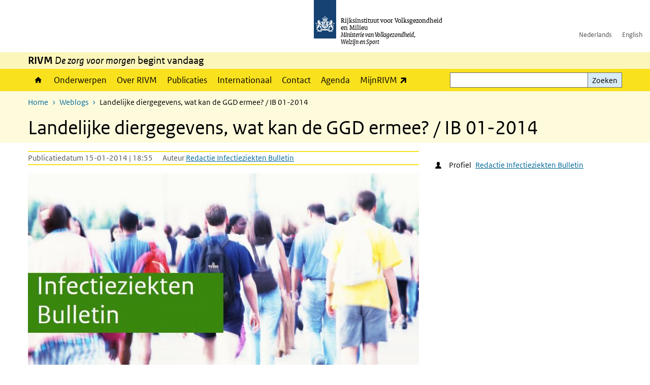

--- FILE ---
content_type: text/html; charset=UTF-8
request_url: https://www.rivm.nl/weblog/landelijke-diergegevens-wat-kan-ggd-ermee-ib-01-2014
body_size: 12862
content:
<!DOCTYPE html>
<html lang="nl" dir="ltr">
  <head>
    <meta charset="utf-8" />
<meta name="description" content="Tijdens de Q-koortsuitbraken is gebleken dat kennis van aanwezigheid, locatie en omvang van zowel (besmette) veehouderijen als de daarbij horende landbouwhuisdieren van belang is voor de bronopsporing. Deze gegevens bleken lastig - tot niet toegankelijk te zijn voor de GGD Gemeentelijke Gezondheidsdienst (Gemeentelijke Gezondheidsdienst)." />
<link rel="apple-touch-icon" sizes="180x180" href="/themes/custom/sdv_theme/favicon_180x180.png" />
<meta name="twitter:card" content="summary_large_image" />
<meta name="twitter:description" content="Tijdens de Q-koortsuitbraken is gebleken dat kennis van aanwezigheid, locatie en omvang van zowel (besmette) veehouderijen als de daarbij horende landbouwhuisdieren van belang is voor de bronopsporing. Deze gegevens bleken lastig - tot niet toegankelijk te zijn voor de GGD Gemeentelijke Gezondheidsdienst (Gemeentelijke Gezondheidsdienst)." />
<meta name="msapplication-tileimage" content="/themes/custom/sdv_theme/favicon.png" />
<meta name="MobileOptimized" content="width" />
<meta name="HandheldFriendly" content="true" />
<meta name="viewport" content="width=device-width, initial-scale=1.0" />
<meta http-equiv="x-ua-compatible" content="ie=edge" />
<link rel="icon" href="/themes/custom/sdv_theme/favicon.ico" type="image/vnd.microsoft.icon" />
<link rel="alternate" hreflang="nl" href="https://www.rivm.nl/weblog/landelijke-diergegevens-wat-kan-ggd-ermee-ib-01-2014" />
<link rel="canonical" href="https://www.rivm.nl/weblog/landelijke-diergegevens-wat-kan-ggd-ermee-ib-01-2014" />
<link rel="shortlink" href="https://www.rivm.nl/node/193811" />

    <title>Landelijke diergegevens, wat kan de GGD ermee? / IB 01-2014 | RIVM</title>
    <link rel="stylesheet" media="all" href="/sites/default/files/css/css_skqHlJDonINMrk5noxy4358ab4JwZrcrr7Z5Hs2RBQI.css?delta=0&amp;language=nl&amp;theme=sdv_theme&amp;include=eJxNjVsOwyAMwC6EypFQaKMRmjYsD63cfvtYtX3akuUq4uYKoyj13VqQmVPnPJFZXmkVxbxpDOAFOlwJL2c699t9MfVnoM4SVCBcVjkGo2P-hzRA4fFZNbvrn1niHFGZrOGWbJrjkSsYvgFAYkAC" />
<link rel="stylesheet" media="all" href="/sites/default/files/css/css_5rK5saDZL2FhbIZ5Ah1zIAeL65tPthuEQy3c1X4TWeQ.css?delta=1&amp;language=nl&amp;theme=sdv_theme&amp;include=eJxNjVsOwyAMwC6EypFQaKMRmjYsD63cfvtYtX3akuUq4uYKoyj13VqQmVPnPJFZXmkVxbxpDOAFOlwJL2c699t9MfVnoM4SVCBcVjkGo2P-hzRA4fFZNbvrn1niHFGZrOGWbJrjkSsYvgFAYkAC" />
<link rel="stylesheet" media="print" href="/sites/default/files/css/css_uCkJK9CuQvszaudM5lWHYA0K2hntavvubKzbevb3tJY.css?delta=2&amp;language=nl&amp;theme=sdv_theme&amp;include=eJxNjVsOwyAMwC6EypFQaKMRmjYsD63cfvtYtX3akuUq4uYKoyj13VqQmVPnPJFZXmkVxbxpDOAFOlwJL2c699t9MfVnoM4SVCBcVjkGo2P-hzRA4fFZNbvrn1niHFGZrOGWbJrjkSsYvgFAYkAC" />

    <script src="/themes/custom/bootstrap_rijkshuisstijl/js/jquery.min.js?v=3.7.1"></script>

  </head>
  <body>
  <a id="back-to-top-focus" tabindex="-1"></a>
  <nav id="skipnav" class="skipnav list-group">
    <a href="#main-title" class="sr-only sr-only-focusable list-group-item-info">Overslaan en naar de inhoud gaan</a>
    <a href="#navbar-main" class="sr-only sr-only-focusable list-group-item-info">Direct naar de hoofdnavigatie</a>
  </nav>
    <script type="text/javascript">
// <![CDATA[
(function(window, document, dataLayerName, id) {
window[dataLayerName]=window[dataLayerName]||[],window[dataLayerName].push({start:(new Date).getTime(),event:"stg.start"});var scripts=document.getElementsByTagName('script')[0],tags=document.createElement('script');
function stgCreateCookie(a,b,c){var d="";if(c){var e=new Date;e.setTime(e.getTime()+24*c*60*60*1e3),d="; expires="+e.toUTCString();f=""}document.cookie=a+"="+b+d+f+"; path=/"}
var isStgDebug=(window.location.href.match("stg_debug")||document.cookie.match("stg_debug"))&&!window.location.href.match("stg_disable_debug");stgCreateCookie("stg_debug",isStgDebug?1:"",isStgDebug?14:-1);
var qP=[];dataLayerName!=="dataLayer"&&qP.push("data_layer_name="+dataLayerName);isStgDebug&&qP.push("stg_debug");var qPString=qP.length>0?("?"+qP.join("&")):"";
tags.async=!0,tags.src="https://statistiek.rijksoverheid.nl/containers/"+id+".js"+qPString,scripts.parentNode.insertBefore(tags,scripts);
!function(a,n,i){a[n]=a[n]||{};for(var c=0;c<i.length;c++)!function(i){a[n][i]=a[n][i]||{},a[n][i].api=a[n][i].api||function(){var a=[].slice.call(arguments,0);"string"==typeof a[0]&&window[dataLayerName].push({event:n+"."+i+":"+a[0],parameters:[].slice.call(arguments,1)})}}(i[c])}(window,"ppms",["tm","cm"])
})(window, document, 'dataLayer', 'c4aa3d73-954f-43c9-a9db-1d0e67ee1135');
// ]]>
</script><noscript><iframe src="https://statistiek.rijksoverheid.nl/containers/c4aa3d73-954f-43c9-a9db-1d0e67ee1135/noscript.html" title="Piwik PRO embed snippet" height="0" width="0" style="display:none;visibility:hidden" aria-hidden="true"></iframe></noscript>
      <div class="dialog-off-canvas-main-canvas" data-off-canvas-main-canvas>
    

<div class="layout-container">

  
          

<header id="header" class="header   ">
  <div class="logo">
          <a href="/">        <img src="/themes/custom/sdv_theme/logo.svg" width="44" height="77" alt="Rijksoverheid logo | naar de homepage van RIVM" class="logo-image" />
      </a>        <span class="wordmark">
      <span class="sender ">Rijksinstituut voor Volksgezondheid<br>en Milieu</span>
      <span class="secondary-sender ">Ministerie van Volksgezondheid,<br>Welzijn en Sport</span>
    </span>
  </div>
  </header>
  
  <div class="navbar-topnav">
    <div class="container">
      <div class="topnavwrapper">
        
              <ul class="menu top-navigation navbar-nav">
                    <li class="nav-item">
                                        <a href="https://www.rivm.nl"  class="nav-link">Nederlands</a>
              </li>
                <li class="nav-item">
                                        <a href="https://www.rivm.nl/en"  class="nav-link">English</a>
              </li>
        </ul>
  


        
      </div>
    </div>
  </div>

                    <div class="navbar-titlebar">
          <div class="container">
            <strong>RIVM </strong><em>De zorg voor morgen</em> begint vandaag 
          </div>
        </div>
      
      <div class="parentnav">
        <div class="navspan">
          <nav class="navbar-nav navbar-expand-lg navbar-full navbar-branded navbar-border affix-top" id="navbar-main">
            <div class="container">

              <div class="buttons">
                <button class="navbar-toggler icon-menu" id="menuButton" type="button" data-toggle="collapse" data-target="#navbarResponsive" aria-controls="navbarResponsive" aria-expanded="false">Menu
                </button>

                                <div class="collapse d-lg-flex clearfix" id="navbarResponsive">
                                

                          <ul class="navbar-nav use-dropdown">
        
                    <li class="nav-item">
                                                <a href="/home" class="icon-home nav-item nav-link" data-drupal-visually-hidden-label="1" data-drupal-link-system-path="node/11">Home</a>
            </li>
                <li class="nav-item">
                              <a href="/onderwerpen" class="nav-item nav-link" data-drupal-link-system-path="onderwerpen">Onderwerpen</a>
            </li>
                <li class="nav-item">
                              <a href="/over-het-rivm" class="nav-item nav-link" data-drupal-link-system-path="node/173661">Over RIVM</a>
            </li>
                <li class="nav-item">
                              <a href="/publicatieoverzicht" class="nav-item nav-link" data-drupal-link-system-path="node/160981">Publicaties</a>
            </li>
                <li class="nav-item">
                              <a href="/international" class="nav-item nav-link" data-drupal-link-system-path="node/143101">Internationaal</a>
            </li>
                <li class="nav-item">
                              <a href="/contact" class="nav-item nav-link" data-drupal-link-system-path="node/86191">Contact</a>
            </li>
                <li class="nav-item">
                              <a href="/agenda" class="nav-item nav-link" data-drupal-link-system-path="agenda">Agenda</a>
            </li>
                <li class="nav-item">
                              <a href="https://mijn.rivm.nl/" title="Mijn RIVM" class="nav-item nav-link">MijnRIVM</a>
            </li>
        </ul>
  



  

  

                  
              <ul class="menu top-navigation navbar-nav">
                    <li class="nav-item">
                                        <a href="https://www.rivm.nl"  class="nav-link">Nederlands</a>
              </li>
                <li class="nav-item">
                                        <a href="https://www.rivm.nl/en"  class="nav-link">English</a>
              </li>
        </ul>
  


                </div>
                
                                <button class="navbar-toggler navbar-toggler-right auto-sm icon-zoek collapsed" id="searchButton" type="button" data-toggle="collapse" data-target="#searchformResponsive" aria-controls="searchformResponsive" aria-expanded="false"><span class="sr-only">Zoekveld</span>
                </button>
                
                <div class="collapse d-lg-flex clearfix" id="searchformResponsive">
                                      <div class="nav-search">
            <form action="/zoeken" method="get" id="views-exposed-form-zoekresultaten-page-search-dummy" accept-charset="UTF-8" novalidate>
  <div class="form-inline">
  
<div class="js-form-item js-form-type-search form-type-search js-form-item-search form-item-search">
      <label for="edit-search">Zoeken</label>
        <div class="search-wrapper">
  <input data-drupal-selector="edit-search" type="search" id="edit-search" name="search" value="" size="30" maxlength="128" class="form-search form-control">
</div>

        </div>
<div data-drupal-selector="edit-actions" class="form-actions js-form-wrapper form-group" id="edit-actions">
<button data-drupal-selector="edit-submit-zoekresultaten" type="submit" id="edit-submit-zoekresultaten" class="button js-form-submit form-submit btn btn-primary">Zoeken</button>
</div>

</div>

</form>

  
  </div>

                                  </div>

              </div>

            </div>
          </nav>
        </div>

    
                <nav  class="navbar-nav navbar-branded-light affix-top">
        <div class="container">
                                  <ul class="breadcrumb ">
      <li class="breadcrumb-item">
              <a href="/">Home</a>
          </li>
      <li class="breadcrumb-item">
              <a href="https://www.rivm.nl/weblog">Weblogs</a>
          </li>
      <li class="breadcrumb-item">
              Landelijke diergegevens, wat kan de GGD ermee? / IB 01-2014
          </li>
  </ul>

  
  
        
                   <a id="main-title" tabindex="-1"></a>                                              <h1>Landelijke diergegevens, wat kan de GGD ermee? / IB 01-2014</h1>
                  
        
        </div>
      </nav>
      
      
        <div data-drupal-messages-fallback class="hidden"></div>

  

  

    <main role="main" class="container">

    <a id="main-content" tabindex="-1"></a>
    <div class="layout-local row">
            
  
    </div>

    <div class="layout-content" id="top">
                  <article class="blog-post is-promoted full clearfix row">
<div class="col-sm-12">
  <div class="row">
    <div class="col-lg-8">

    
        

    <div class="content-dates">
      <span class="content-date-created">Publicatiedatum 15-01-2014 | 18:55</span>
      <span class="content-author">Auteur <a href="/profiel/redactie-infectieziekten-bulletin" hreflang="nl">Redactie Infectieziekten Bulletin</a></span>
          </div>

    <div class="content">
      <div class="image-blog-post">    

<img loading="lazy" src="/sites/default/files/styles/content_full/public/2018-12/infectieziekten_bulletin.jpg?h=8c60ae86&amp;itok=hpqlqKRo" width="770" height="450" alt="" class="single-image image-style-content-full" />



</div>
      <p class="lead">Tijdens de Q-koortsuitbraken is gebleken dat kennis van aanwezigheid, locatie en omvang van zowel (besmette) veehouderijen als de daarbij horende landbouwhuisdieren van belang is voor de bronopsporing. (1, 2) Deze gegevens bleken lastig - tot niet toegankelijk te zijn voor de&nbsp;<abbr title="Gemeentelijke Gezondheidsdienst">GGD.</abbr>&nbsp;Om dit probleem te ondervangen is er onlangs een gegevensleveringovereenkomst ondertekend door het&nbsp;<abbr title="Rijksinstituut voor Volksgezondheid en Milieu">RIVM</abbr>, GGD Nederland en de Dienst Regelingen (DR) van het Ministerie van Economische Zaken. Hiermee krijgen het RIVM en de GGD toegang tot de relevante diergegevens uit de database van de DR (voor toelichting zie kader). Het is een zeer uitgebreide en complexe database die niet gebruiksvriendelijk is voor de GGD. Daarom heeft het RIVM voorgesteld de diergegevens zo te bewerken en aan te leveren, dat de GGD ermee kan werken. In dit project is door middel van interviews uitgezocht op welke wijze GGD’en de diergegevens willen ontvangen. Daarnaast is de betrouwbaarheid van de diergegevens geanalyseerd.</p>



          




  
  
  


  
  <div class="par contentblock container container-spacer-sm singlecard card-one">
       

        
<div class="card  bg-brand-lightest  card-outline-primary">

            
      <h2 class="card-header par-title sr-only nobg">ib januari 2014</h2>

      
    
  
        
    <div class="card-content">
          
    <div class="card-body clearfix icons-txt ">

              
          <p>Auteurs: C.L. Bekker, H. Aangenend, C.H.F.M Waegemaekers W. van der Hoek, J.W. Zenker, A.S.G. van Dam, B. Bom, J.L.A. Hautvast</p>

<p>Infectieziekten Bulletin, jaargang 25, nummer 1, januari 2014</p>


    
              
    </div>
  </div>

  
  
  
</div>
  </div>




  
  


  <div class="par content-block-wrapper">


<div class="container container-spacer-sm content nobg clearfix" data-color="">
    
                            
                <p class="IB-Broodtekst-Sans">Dit project is uitgevoerd door de afdeling infectieziektebestrijding van <span class="position-relative custom-tooltip abbreviation"><span class="custom-tooltip-trigger">GGD</span><span class="tooltip-container d-none d-md-block hide-tooltip"> Gemeentelijke Gezondheidsdienst</span><span class="tooltip-arrow d-none d-md-block hide-tooltip"></span><span class="invisible-tooltip-container hide-tooltip"></span></span><span class="abbr-tip"> (Gemeentelijke Gezondheidsdienst)</span> Gelderland-Zuid, met ondersteuning van een externe adviesgroep. De adviesgroep bestond uit de regionaal arts-consulent infectieziekten (RAC) en de regionaal veterinair consulent (RVC) van de regio Oost, een <span class="position-relative custom-tooltip abbreviation"><span class="custom-tooltip-trigger">GIS</span><span class="tooltip-container d-none d-md-block hide-tooltip"> Geografic Information System</span><span class="tooltip-arrow d-none d-md-block hide-tooltip"></span><span class="invisible-tooltip-container hide-tooltip"></span></span><span class="abbr-tip"> (Geografic Information System)</span>-specialist (geografisch informatiesysteem), een epidemioloog van het Centrum Infectieziektebestrijding (CIb) van het RIVM en een gezondheidswetenschapper van de GGD Hart voor Brabant.</p>

<p class="IB-Broodtekst-Sans">Door middel van semigestructureerde interviews met medewerkers van de afdeling infectieziektebestrijding van 10 GGD’en is uitgezocht welke diergegevens van belang zijn en hoe zij moeten worden aangeleverd. De deelnemende GGD’en waren verspreid over Nederland en kwamen zowel uit stedelijk als ook landelijk gebied. Alle benaderde GGD’en waren bereid mee te werken.</p>

<p class="IB-Broodtekst-Sans">&nbsp;</p>

<div class="overflowXScroll"><table class="table table-striped-brand-lightest">
	<tbody>
		<tr>
			<td>
			
			<p class="IB-Broodtekst-Sans">De database van de DR bestaat uit diergegevens van de registratie Landbouwtelling (LBT) en het Identificatie- en Registratiesysteem (I&amp;R). De LBT is jaarlijks verplicht voor de agrarische sector en de gegevens worden onder andere gebruikt voor onderzoek. Bedrijven die bedrijfsmatige steun aanvragen komen in de LBT te staan. Hierin worden gegevens geregistreerd over locaties (adres), diersoorten, dieraantallen en dier- en veehouderijkenmerken (onder andere leeftijd, geslacht, huisvesting, beweiding, productiedoel).</p>

			<p class="IB-Broodtekst-Sans">Het I&amp;R is een systeem dat voortdurend geactualiseerd wordt en bevat gegevens over locaties, diersoorten, dieraantallen en een beperkt aantal dierkenmerken van runderen, schapen en geiten op hobbymatige en bedrijfsmatige schaal. De geregistreerde I&amp;R-gegevens worden gebruikt om dieren en hun plaats van herkomst snel te kunnen traceren.</p>
			

			<p>&nbsp;</p>
			</td>
		</tr>
	</tbody>
</table></div>

<h2 class="IB-Kop1">Resultaten</h2>

<h3 class="IB-Kop2">Behoeften GGD’en</h3>

<p class="IB-Broodtekst-Sans">Uit de interviews is gebleken dat het beschikken over diergegevens belangrijk is voor de werkzaamheden van een GGD. Het was voor GGD’en bijvoorbeeld lastig om veehouderijen te lokaliseren tijdens de Q-koortsuitbraak. Zij hebben hiervoor het telefoonboek moeten gebruiken. Dit was niet alleen een tijdrovende bezigheid maar ook zullen zij veehouderijen gemist hebben.</p>

<p class="IB-Broodtekst-Sans">Met de diergegevens uit de DR-database kunnen GGD’en een snellere inventarisatie uitvoeren en beschikken zij over meer diergegevens. De GGD’en gaven aan de diergegevens voornamelijk te willen gebruiken voor bron- en contactopsporing maar dat het ook relevant is voor risico-inventarisaties, wetenschappelijk onderzoek en advisering aan gemeenten over veehouderij en gezondheid.</p>

<p class="IB-Broodtekst-Sans">In Tabel 1 is een selectie van de belangrijkste dier- en veehouderijkenmerken en de bijhorende voorkeuren van de GGD‘en weergegeven. In Tabel 2 is een selectie van de belangrijkste aanleveropties en de bijhorende voorkeuren van de GGD’en weergegeven.</p>

<p class="IB-Broodtekst-Sans">(klik op de tabellen voor een grotere pdf-weergave)</p>

<p class="IB-Broodtekst-Sans">&nbsp;</p>
<a href="/documenten/tabel-1-diergegevens">
<div data-embed-button="afbeelding" data-entity-embed-display="entity_reference:media_thumbnail" data-entity-embed-display-settings="{&quot;image_style&quot;:&quot;&quot;,&quot;image_link&quot;:&quot;&quot;}" data-entity-type="media" data-entity-uuid="591fde72-2076-47da-a240-04e83db40d4e" data-langcode="nl" class="embedded-entity">    

<img loading="lazy" src="/sites/default/files/2018-11/IB2501p23_tabel_01.jpg" width="210" height="312" alt>

</div>

</a>&nbsp;<a href="/documenten/tabel-2-diergegevens">
<div data-embed-button="afbeelding" data-entity-embed-display="entity_reference:media_thumbnail" data-entity-embed-display-settings="{&quot;image_style&quot;:&quot;&quot;,&quot;image_link&quot;:&quot;&quot;}" data-entity-type="media" data-entity-uuid="1c75301c-d369-4910-b20f-16b11599253a" data-langcode="nl" class="embedded-entity">    

<img loading="lazy" src="/sites/default/files/2018-11/IB2501p23_tabel_02.jpg" width="210" height="301" alt>

</div>

</a>

<h3 class="IB-Kop2">Betrouwbaarheid diergegevens</h3>

<p class="IB-Broodtekst-Sans">In overleg met de DR en de <span class="position-relative custom-tooltip abbreviation"><span class="custom-tooltip-trigger">RVC</span><span class="tooltip-container d-none d-md-block hide-tooltip"> regionaal veterinair consulenten</span><span class="tooltip-arrow d-none d-md-block hide-tooltip"></span><span class="invisible-tooltip-container hide-tooltip"></span></span><span class="abbr-tip"> (regionaal veterinair consulenten)</span> is onderzocht in welke mate de gegevens uit de database betrouwbaar zijn. Een belangrijk knelpunt is dat 8% van de bedrijven in de LBT-registratie meer locaties heeft, waarbij onbekend is op welke locatie hoeveel dieren staan. Gezien het grote aantal geregistreerde dierhouderijen zijn de beperkingen in de registratiesystemen LBT en I&amp;R minimaal. De diergegevens zijn dus betrouwbaar genoeg voor de GGD om voor haar werkzaamheden te gebruiken.</p>

<h2 class="IB-Kop1">Conclusie</h2>

<p class="IB-Broodtekst-Sans">Op basis van de interviews blijkt dat GGD’en behoefte hebben aan de volgende diergegevens:</p>

<ul>
	<li>Verblijfslocaties van veehouderijen met runderen, varkens, schapen, geiten, kippen, overig pluimvee, paarden en edelpelsdieren;</li>
	<li>Aantallen, geslacht en leeftijd van de dieren, huisvesting (bijvoorbeeld soort stal), beweiding (komen de dieren buiten?) en productiedoel (bijvoorbeeld melk-/vleesproductie);</li>
	<li>Dichtheidsmaten (bijvoorbeeld aantal dieren per grondoppervlak) en tijdsreeksen (van toename of afname per diersoort).</li>
</ul>

<p class="IB-Broodtekst-Sans">De GGD’en ontvangen de gegevens bij voorkeur in de vorm van een rapport in pdf-formaat, met tabellen en kaarten, en een Excelbestand. Hierbij moeten de kaarten van elke regio gegevens op postcodeniveau tonen, de kaarten van aangrenzende regio’s en heel Nederland kunnen minder details bevatten. Een speciale kaartapplicatie is vooralsnog geen optie omdat situaties waarin GGD’en diergegevens nodig hebben, zich (nog) niet vaak voordoen.</p>

<p class="IB-Broodtekst-Sans">Tenslotte moeten GGD’en kunnen beschikken over goede instructies ten aanzien van het lezen en gebruiken van de gegevens. Naast het aanleveren van de gegevens zou het RIVM een loketfunctie kunnen vervullen voor het beantwoorden van vragen.</p>

<p class="IB-Broodtekst-Sans">Op basis van de uitkomsten van dit project zal het RIVM, in afstemming met de <span class="position-relative custom-tooltip abbreviation"><span class="custom-tooltip-trigger">RAC</span><span class="tooltip-container d-none d-md-block hide-tooltip"> Regionale Arts Consulenten</span><span class="tooltip-arrow d-none d-md-block hide-tooltip"></span><span class="invisible-tooltip-container hide-tooltip"></span></span><span class="abbr-tip"> (Regionale Arts Consulenten)</span> en GGD Nederland, nadere afspraken maken over het beschikbaar stellen van de diergegevens aan de GGD’en. Naar verwachting kunnen de diergegevens eind 2013 in rapporten en Excelbestanden worden aangeleverd.</p>

<p class="IB-Broodtekst-Sans">&nbsp;</p>

<hr>

<p class="alignleft">Met dank aan alle medewerkers van de GGD’en voor het meewerken aan de interviews en de DR in Assen voor het beantwoorden van onze vragen.</p>



<p class="alignleft">Dit project werd gefinancierd door RIVM Regionaal programmabudget regio Oost. Het volledige adviesrapport is digitaal op te vragen bij Jeannine Hautvast, GGD Gelderland-Zuid.</p>


<h3 class="IB-Kop2">Auteurs</h3>

<p class="IB-Broodtekst-Sans">C.L. Bekker<sup>1</sup>, H. Aangenend<sup>1</sup>, C.H.F.M Waegemaekers<sup>2, 3</sup>, W. van der Hoek<sup>3</sup>, J.W. Zenker<sup>4</sup>, A.S.G. van Dam<sup>5</sup>, B. Bom<sup>6</sup>, J.L.A. Hautvast<sup>1</sup></p>

<ol>
	<li>GGD Gelderland-Zuid</li>
	<li>Veiligheids- en Gezondheidsregio Gelderland-Midden</li>
	<li>Centrum Infectieziektebestrijding, RIVM</li>
	<li>Nederlandse Voedsel- en Warenautoriteit</li>
	<li>GGD Hart voor Brabant</li>
	<li>Informatie-Organisatie, RIVM</li>
</ol>

<h3 class="IB-Broodtekst-Sans"><span class="RO_Bold">Correspondentie:</span></h3>

<p class="IB-Broodtekst-Sans"><a href="mailto:jhautvast@ggdgelderlandzuid.nl">jhautvast@ggdgelderlandzuid.nl</a></p>


          
      </div>
</div>

  

  
        

<div class="read-more-wrapper ">
  <div class="container">
    <div  class="read-more-icon-wrapper">
            
      <h6>
        <button class="bg-brand collapse-toggler collapsed" data-toggle="collapse" data-target="#rm-literatuur-690941-more" aria-controls="rm-literatuur-690941-more" aria-expanded="false">
          <span class="collapseFlexwrapper">
            <span class="titletext">Literatuur</span>
            <span class="infotext readmore ml-auto"><span class="description">Meer informatie</span></span>
          </span>
        </button>
      </h6>
    </div>
    <div class="read-more-par-container collapse" id="rm-literatuur-690941-more">

  



  
  


  <div class="par content-block-wrapper">


<div class="container container-spacer-sm content nobg clearfix" data-color="">
    
                            
                <ol>
	<li>Van Steenbergen JE, Morroy G, Groot&nbsp;<abbr title="Calculation of Air Pollution from Road traffic">CAR</abbr>Calculation of Air Pollution from Road traffic&nbsp;et al. Een uitbraak van Q-koorts in Nederland - mogelijk verband met geiten.&nbsp;<abbr title="Nederlands Tijdschrift voor Geneeskunde">NTvG</abbr>Nederlands Tijdschrift voor Geneeskunde, 2007, 151(36): 1998-2003</li>
	<li>Evaluatiecommissie Q-koorts. Van verwerping tot verheffing: Q-koorts beleid in Nederland 2005-2010. 2010</li>
</ol>


          
      </div>
</div>
    
    
    </div>
      </div>
</div>
  




  <div class="par links-wrapper rivm-style">

    <div class="container container-spacer-sm" data-color="">
  
            <h2 class="links-title icons-txt par-title ">Zie ook</h2>
                <ul  class="list-group simple">
            <li>
                  <a href="/infectieziekten-bulletin/inhoud-ib-jaargang-25-nummer-1-2014" class="list-group-item icon-pijl-rechts">
            Inhoud Infectieziekten Bulletin 25(1) 2014
          </a>
              </li>
            <li>
                  <a href="/infectieziekten-bulletin" class="list-group-item icon-pijl-rechts">
            Over Infectieziekten Bulletin
          </a>
              </li>
          </ul>
  
      </div>
</div>


    
        <div class="comments">
      
    </div>
    
    </div>

    </div>

    <aside class="col-lg-4" role="complementary">
            <div class="profile-data icon-user">Profiel<a href="/profiel/redactie-infectieziekten-bulletin" hreflang="nl">Redactie Infectieziekten Bulletin</a></div>
      

    </aside>

  </div>
</div>
</article>

  <div id="block-deeldezepagina" class="sharing-wrapper">
  <div class="container container-spacer-sm">
          <div class="row">
      <div class="col-sm-12">
        <h2>Deel deze pagina</h2>
      </div>
    </div>
          <hr>
          <div class="row">
  <div class="col-sm-12">
    <ul class="common">
            <li>
        <a href="https://www.facebook.com/sharer.php?u=https%3A//www.rivm.nl/weblog/landelijke-diergegevens-wat-kan-ggd-ermee-ib-01-2014" class="icon icon-facebook facebook" title="Deel deze pagina via Facebook"><span>Facebook</span></a>
      </li>
                  <li>
        <a href="https://x.com/intent/post?url=https%3A//www.rivm.nl/weblog/landelijke-diergegevens-wat-kan-ggd-ermee-ib-01-2014" class="icon icon-x-twitter twitter" title="Deel deze pagina via X"><span>X</span></a>
      </li>
                  <li>
        <a href="https://www.linkedin.com/sharing/share-offsite/?url=https%3A//www.rivm.nl/weblog/landelijke-diergegevens-wat-kan-ggd-ermee-ib-01-2014&amp;mini=true" class="icon icon-linked-in linkedin" title="Deel deze pagina via LinkedIn"><span>LinkedIn</span></a>
      </li>
                  <li>
        <a href="https://wa.me/send?text=https%3A//www.rivm.nl/weblog/landelijke-diergegevens-wat-kan-ggd-ermee-ib-01-2014" data-action="share/whatsapp/share" class="icon icon-whatsapp whatsapp" target="_blank" title="Deel deze pagina via WhatsApp"><span>WhatsApp</span></a>
      </li>
                  <li>
        <a href="mailto:?body=https%3A//www.rivm.nl/weblog/landelijke-diergegevens-wat-kan-ggd-ermee-ib-01-2014" class="icon icon-email email" title="Deel deze pagina via E-mail"><span>E-mail</span></a>
      </li>
          </ul>
  </div>
</div>

      </div>
</div>

  
    </div>
  </main>

      <footer class="footer bg-brand">
  <div class="container">
    <div class="row">
      
                    <div class="col-sm-3">
<div aria-labelledby="block-voet-menu" id="block-voet" class="block block-menu navigation menu--footer">
      
  <h2 id="block-voet-menu">Service</h2>
  

        
              <ul class="navbar-nav">
                    <li class="nav-item">
                                        <a href="/contact"  class="nav-link">Contact</a>
              </li>
                <li class="nav-item">
                                        <a href="/contact/persinformatie"  class="nav-link">Persinformatie</a>
              </li>
                <li class="nav-item">
                                        <a href="/werken-bij-rivm"  title="Werken bij het RIVM" class="nav-link">Werken bij het RIVM</a>
              </li>
                <li class="nav-item">
                                        <a href="/klachten"  class="nav-link">Klachten</a>
              </li>
                <li class="nav-item">
                                        <a href="/woo-verzoeken-bij-het-rivm"  class="nav-link">Woo-verzoeken bij het RIVM</a>
              </li>
                <li class="nav-item">
                                        <a href="/contact/zakendoen-met-rivm"  class="nav-link">Zakendoen met het RIVM</a>
              </li>
        </ul>
  


  </div>
</div>
<div class="col-sm-3">
<div aria-labelledby="block-footer2-menu" id="block-footer2" class="block block-menu navigation menu--footer-2">
      
  <h2 id="block-footer2-menu">Over deze site</h2>
  

        
              <ul class="navbar-nav">
                    <li class="nav-item">
                                        <a href="/cookies"  class="nav-link">Cookies</a>
              </li>
                <li class="nav-item">
                                        <a href="/privacy"  class="nav-link">Privacy</a>
              </li>
                <li class="nav-item">
                                        <a href="/toegankelijkheid"  class="nav-link">Toegankelijkheid</a>
              </li>
                <li class="nav-item">
                                        <a href="/disclaimer-copyright"  class="nav-link">Disclaimer en copyright</a>
              </li>
                <li class="nav-item">
                                        <a href="/responsible-disclosure"  class="nav-link">Responsible disclosure</a>
              </li>
                <li class="nav-item">
                                        <a href="/archief-rivmnl"  class="nav-link" title="archiefweb.eu">Website archief</a>
              </li>
        </ul>
  


  </div>
</div>
<div class="col-sm-3">
<div aria-labelledby="block-footer3-menu" id="block-footer3" class="block block-menu navigation menu--footer-3">
      
  <h2 id="block-footer3-menu">Talen</h2>
  

        
              <ul class="navbar-nav">
                    <li class="nav-item">
                                        <a href="https://www.rivm.nl/en"  class="nav-link">English</a>
              </li>
                <li class="nav-item">
                                        <a href="https://www.rivm.nl"  class="nav-link">Nederlands</a>
              </li>
        </ul>
  


  </div>
</div>
<div class="col-sm-3">
<div aria-labelledby="block-footer4-menu" id="block-footer4" class="block block-menu navigation menu--footer-4">
      
  <h2 id="block-footer4-menu">Volg ons</h2>
  

        
              <ul class="navbar-nav">
                    <li class="nav-item">
                                        <a href="/abonneren"  class="nav-link">Abonneren nieuwsbrieven</a>
              </li>
                <li class="nav-item">
                                        <a href="/rss"  class="nav-link">RSS feed</a>
              </li>
                <li class="nav-item">
                                        <a href="https://twitter.com/rivm"  class="nav-link">X Twitter</a>
              </li>
                <li class="nav-item">
                                        <a href="https://www.facebook.com/RIVMnl"  class="nav-link">Facebook</a>
              </li>
                <li class="nav-item">
                                        <a href="https://nl.linkedin.com/company/rivm"  class="nav-link">LinkedIn</a>
              </li>
                <li class="nav-item">
                                        <a href="https://www.youtube.com/user/RIVMnl"  class="nav-link">Youtube</a>
              </li>
                <li class="nav-item">
                                        <a href="https://www.instagram.com/rivmnl"  class="nav-link">Instagram </a>
              </li>
                <li class="nav-item">
                                        <a href="https://social.overheid.nl/@rivm"  rel="me" class="nav-link">Mastodon</a>
              </li>
        </ul>
  


  </div>
</div>

  
          </div>
  </div>
</footer>
  
    </div>   
</div>
  </div>

    
    <script type="application/json" data-drupal-selector="drupal-settings-json">{"path":{"baseUrl":"\/","pathPrefix":"","currentPath":"node\/193811","currentPathIsAdmin":false,"isFront":false,"currentLanguage":"nl"},"pluralDelimiter":"\u0003","suppressDeprecationErrors":true,"ajaxPageState":{"libraries":"eJx1i0EOgzAMBD8UkSdFNrHA4MRR7LTl90UI1FNvOzu7qOrmHVrqvO22DjZz3iQuoggS8J8_SETfgT4uXPeY-2gg042hQYflfK32mF8zjdoGCttKOVh-JWSc2SnNw1xLvPFSRRtX1hqfEIxLE0qFFihUR0Swc3qYU7nyF6ihU6A","theme":"sdv_theme","theme_token":null},"ajaxTrustedUrl":{"\/zoeken":true},"sdv_ckeditor":{"headings":[{"model":"htmlDivBgBrandLightest","view":{"name":"div","classes":"bg-brand-lightest blockPadding"},"priority":"normal"},{"model":"spanCTA","view":{"name":"span","classes":"cta-button"},"priority":"low"},{"model":"spanCTAAlternative","view":{"name":"span","classes":"cta-button cta-button-alt"},"priority":"high"},{"model":"spanCTAAlternative2","view":{"name":"span","classes":"cta-button cta-button-alt-2"},"priority":"high"},{"model":"htmlPre","view":{"name":"pre","classes":""},"priority":"normal"},{"model":"spanAlignCenter","view":{"name":"span","classes":"text-align-center w100"},"priority":"normal"},{"model":"spanAlignRight","view":{"name":"span","classes":"text-align-right w100"},"priority":"normal"}]},"mopinion":{"id":"Y0rTmSpMeW3aCdOIyn63QDS4j6sKgJjKiWeaRwFd"},"data":{"extlink":{"extTarget":false,"extTargetAppendNewWindowLabel":"(opent in een nieuw venster)","extTargetNoOverride":false,"extNofollow":false,"extTitleNoOverride":false,"extNoreferrer":false,"extFollowNoOverride":false,"extClass":"ext","extLabel":"(externe link)","extImgClass":false,"extSubdomains":false,"extExclude":"(test\\.sdv\\.rivm\\.nl)|(sdv\\.docker\\.localhost)|(rivmweb\\.lndo\\.site)","extInclude":"mailing\\?cid=[0-9]+\\\u0026mid=[0-9]+","extCssExclude":"","extCssInclude":"","extCssExplicit":"","extAlert":false,"extAlertText":"This link will take you to an external web site. We are not responsible for their content.","extHideIcons":false,"mailtoClass":"0","telClass":"tel","mailtoLabel":"(link stuurt een e-mail)","telLabel":"(link is een telefoonnummer)","extUseFontAwesome":true,"extIconPlacement":"append","extPreventOrphan":false,"extFaLinkClasses":"ext","extFaMailtoClasses":"fa fa-envelope-o","extAdditionalLinkClasses":"","extAdditionalMailtoClasses":"","extAdditionalTelClasses":"","extFaTelClasses":"fa fa-phone","whitelistedDomains":[],"extExcludeNoreferrer":""}},"user":{"uid":0,"permissionsHash":"4cbbe224a59f6c6bbe67b46b73e8e5228d49a99cd2f2e73121e79970242f17a6"}}</script>
<script src="/sites/default/files/js/js_wTPLL8JHosewk-wzAxIPup7wNwAYvhWiwkuqi1sSyD4.js?scope=footer&amp;delta=0&amp;language=nl&amp;theme=sdv_theme&amp;include=eJw1yWEKgCAMQOELSTuSOJWaTiduRscPwv69j4cipjbD8JNK1WuRqlFhOFkwsMuPMfUKaa4R-Nh0mm6PhJEs-7jUpMHmt5oM6iQd_ngBeCEpbQ"></script>

  </body>
</html>
